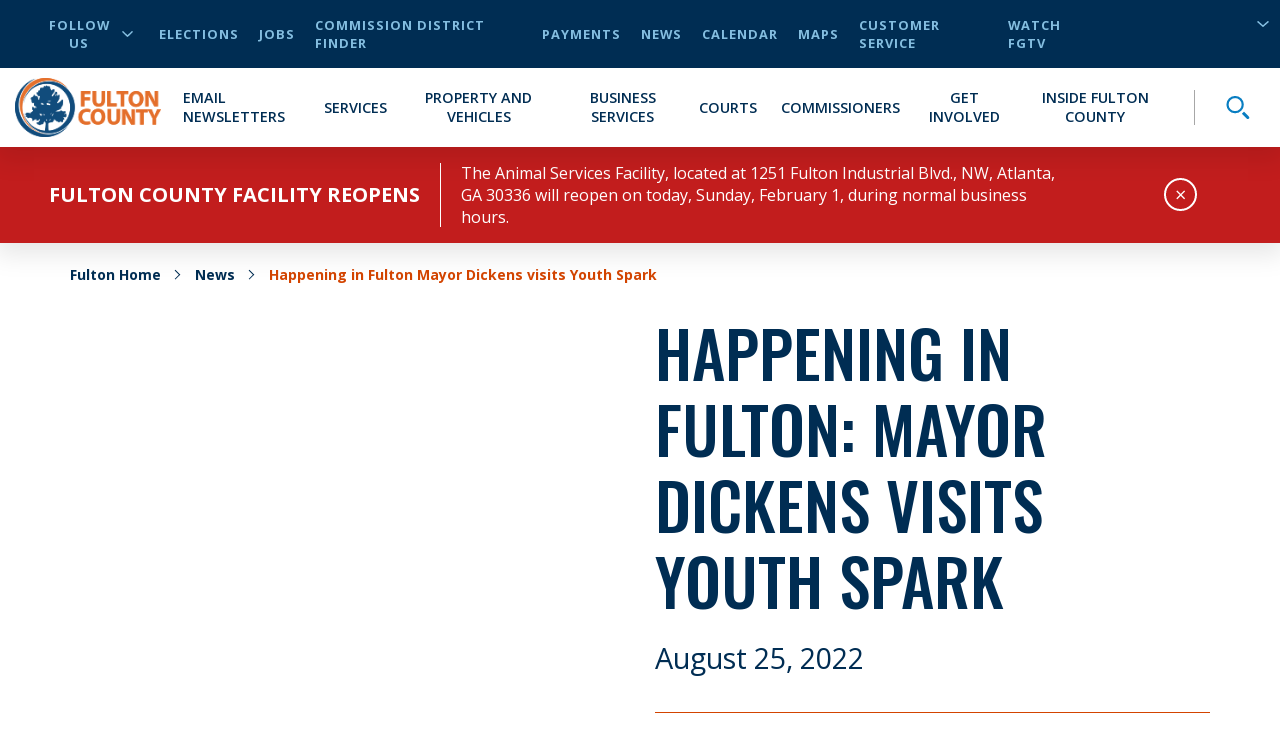

--- FILE ---
content_type: text/css
request_url: https://fultoncountyga.gov/Styles/dist/base/critical-cc352243af.css
body_size: 9693
content:
@media print{*{-webkit-print-color-adjust:exact !important}}html{font-size:16px}@media only screen and (max-width: 320px){html{font-size:12px}}body{font-family:'Open Sans', sans-serif;font-weight:400;font-size:16px;line-height:normal}h1,h2,h3,h4,h5,h6{font-family:'Oswald', sans-serif;font-weight:500;text-transform:uppercase;color:#002D53;margin-bottom:20px}h1{font-size:3.5rem}h2{font-size:3.25rem}h3{font-size:2rem}h4{font-size:1.75rem}img{max-width:100%}label{margin:0}a{cursor:pointer;color:#004EA5}@media all and (-ms-high-contrast: none){svg{max-height:1em;max-width:1em}}#scWebEditRibbon{z-index:10000 !important}.main-heading{position:absolute;opacity:0;z-index:-99999}.button-primary{font-family:'Open Sans', sans-serif;font-weight:700;font-size:.9rem;letter-spacing:1px;display:table;border-radius:30px;padding:15px 40px;text-transform:uppercase;text-decoration:none;-webkit-transition:background-color 250ms ease;transition:background-color 250ms ease;background-color:#d34400;color:white;margin:30px auto 0 auto;border:0;cursor:pointer}.button-primary.center{display:table;margin-left:auto;margin-right:auto}.button-primary:hover{color:white;text-decoration:none;background-color:#a03400}@media (min-width: 768px){.container{max-width:750px !important}}@media (min-width: 993px){.container{max-width:970px !important}}@media (min-width: 1200px){.container{max-width:1170px !important}}.cta-primary{font-family:'Open Sans', sans-serif;font-weight:700;color:#d34400;text-transform:uppercase;font-size:20px;cursor:pointer;display:-webkit-box;display:-ms-flexbox;display:flex;-webkit-box-pack:start;-ms-flex-pack:start;justify-content:flex-start;-webkit-box-align:center;-ms-flex-align:center;align-items:center;fill:#d34400}.cta-primary:hover{color:#d34400}.cta-primary svg{height:1em}.cta-primary svg{fill:inherit;height:.75em;margin-left:10px}a:not([href]):not([tabindex]){color:#d34400}a:not([href]):not([tabindex]):hover{color:#d34400;text-decoration:underline}.fulton-dropdown{-webkit-touch-callout:none;-webkit-user-select:none;-moz-user-select:none;-ms-user-select:none;user-select:none;font-family:'Open Sans', sans-serif;font-weight:700;color:#002D53;text-transform:uppercase;display:table;position:relative}.fulton-dropdown.active svg{-webkit-transform:rotate(180deg);-ms-transform:rotate(180deg);transform:rotate(180deg)}.fulton-dropdown.active .dropdown-items{display:block;height:auto}.fulton-dropdown .dropdown-toggle{display:-webkit-box;display:-ms-flexbox;display:flex;-webkit-box-pack:justify;-ms-flex-pack:justify;justify-content:space-between;-webkit-box-align:center;-ms-flex-align:center;align-items:center;padding:5px 20px;cursor:pointer;background-color:white;opacity:.9}.fulton-dropdown .dropdown-toggle:after{content:none}.fulton-dropdown .dropdown-toggle:hover{opacity:1}.fulton-dropdown .dropdown-toggle:hover svg{opacity:1}.fulton-dropdown .dropdown-toggle svg{opacity:.8;width:12px;margin-left:10px}.fulton-dropdown .dropdown-title{font-family:'Open Sans', sans-serif;font-weight:700;color:#002D53;text-transform:uppercase}.fulton-dropdown .dropdown-items{background-color:#fff;-webkit-box-shadow:0 6px 25px 5px rgba(0,0,0,0.1);box-shadow:0 6px 25px 5px rgba(0,0,0,0.1);display:none;min-width:100%;overflow:hidden;position:absolute;top:100%;height:0;z-index:10;-webkit-transition:height 0.3s ease;transition:height 0.3s ease}.fulton-dropdown .dropdown-items ul{list-style-type:none;padding:0;margin:0}.fulton-dropdown .dropdown-items a,.fulton-dropdown .dropdown-items button{color:#002D53;display:block;padding:5px 20px;text-align:left;width:100%;text-transform:uppercase}.fulton-dropdown .dropdown-items a:hover,.fulton-dropdown .dropdown-items button:hover{background-color:#F2F2F5;color:#097EC2}.title-header{position:relative;position:relative}.title-header:before{content:'';position:absolute;width:100%;top:50%;left:0}.title-header .backdrop{padding:30px;display:table;margin:auto;text-align:center;margin-bottom:20px;position:relative;z-index:1}@media (max-width: 992px){.title-header .backdrop{max-width:80%}}@media (max-width: 767px){.title-header .backdrop{padding:15px}}.title-header .subtitle{display:block;text-align:center;margin-bottom:0;font-size:.875rem}@media (min-width: 768px){.title-header .subtitle{font-size:2rem}}.title-header .title{display:block;text-align:center;margin-bottom:0;font-size:1.5625rem}@media (min-width: 768px){.title-header .title{font-size:3.25rem}}.title-header:before{border-bottom:4px solid #84BEE0}.title-header .backdrop{background-color:#fff}.title-header .subtitle{color:#d34400}.title-header .title{color:#002D53}.theme-dark-blue{background-color:#002D53}.theme-dark-blue .title-header{position:relative;position:relative}.theme-dark-blue .title-header:before{content:'';position:absolute;width:100%;top:50%;left:0}.theme-dark-blue .title-header .backdrop{padding:30px;display:table;margin:auto;text-align:center;margin-bottom:20px;position:relative;z-index:1}@media (max-width: 992px){.theme-dark-blue .title-header .backdrop{max-width:80%}}@media (max-width: 767px){.theme-dark-blue .title-header .backdrop{padding:15px}}.theme-dark-blue .title-header .subtitle{display:block;text-align:center;margin-bottom:0;font-size:.875rem}@media (min-width: 768px){.theme-dark-blue .title-header .subtitle{font-size:2rem}}.theme-dark-blue .title-header .title{display:block;text-align:center;margin-bottom:0;font-size:1.5625rem}@media (min-width: 768px){.theme-dark-blue .title-header .title{font-size:3.25rem}}.theme-dark-blue .title-header:before{border-bottom:4px solid #097EC2}.theme-dark-blue .title-header .backdrop{background-color:#002D53}.theme-dark-blue .title-header .subtitle{color:#84BEE0}.theme-dark-blue .title-header .title{color:#fff}.theme-dark-blue .additionalText{color:white}.theme-light-blue{background-color:#164A7C}.theme-light-blue .title-header{position:relative;position:relative}.theme-light-blue .title-header:before{content:'';position:absolute;width:100%;top:50%;left:0}.theme-light-blue .title-header .backdrop{padding:30px;display:table;margin:auto;text-align:center;margin-bottom:20px;position:relative;z-index:1}@media (max-width: 992px){.theme-light-blue .title-header .backdrop{max-width:80%}}@media (max-width: 767px){.theme-light-blue .title-header .backdrop{padding:15px}}.theme-light-blue .title-header .subtitle{display:block;text-align:center;margin-bottom:0;font-size:.875rem}@media (min-width: 768px){.theme-light-blue .title-header .subtitle{font-size:2rem}}.theme-light-blue .title-header .title{display:block;text-align:center;margin-bottom:0;font-size:1.5625rem}@media (min-width: 768px){.theme-light-blue .title-header .title{font-size:3.25rem}}.theme-light-blue .title-header:before{border-bottom:4px solid #097EC2}.theme-light-blue .title-header .backdrop{background-color:#164A7C}.theme-light-blue .title-header .subtitle{color:#84BEE0}.theme-light-blue .title-header .title{color:#fff}.theme-light-blue .additionalText{color:white}.theme-white{background-color:white}.theme-white .title-header{position:relative;position:relative}.theme-white .title-header:before{content:'';position:absolute;width:100%;top:50%;left:0}.theme-white .title-header .backdrop{padding:30px;display:table;margin:auto;text-align:center;margin-bottom:20px;position:relative;z-index:1}@media (max-width: 992px){.theme-white .title-header .backdrop{max-width:80%}}@media (max-width: 767px){.theme-white .title-header .backdrop{padding:15px}}.theme-white .title-header .subtitle{display:block;text-align:center;margin-bottom:0;font-size:.875rem}@media (min-width: 768px){.theme-white .title-header .subtitle{font-size:2rem}}.theme-white .title-header .title{display:block;text-align:center;margin-bottom:0;font-size:1.5625rem}@media (min-width: 768px){.theme-white .title-header .title{font-size:3.25rem}}.theme-white .title-header:before{border-bottom:4px solid #84BEE0}.theme-white .title-header .backdrop{background-color:#fff}.theme-white .title-header .subtitle{color:#d34400}.theme-white .title-header .title{color:#002D53}.theme-white .additionalText{color:#002D53}.theme-light-gray{background-color:#DDE3E9}.theme-light-gray header{position:relative;position:relative}.theme-light-gray header:before{content:'';position:absolute;width:100%;top:50%;left:0}.theme-light-gray header .backdrop{padding:30px;display:table;margin:auto;text-align:center;margin-bottom:20px;position:relative;z-index:1}@media (max-width: 992px){.theme-light-gray header .backdrop{max-width:80%}}@media (max-width: 767px){.theme-light-gray header .backdrop{padding:15px}}.theme-light-gray header .subtitle{display:block;text-align:center;margin-bottom:0;font-size:.875rem}@media (min-width: 768px){.theme-light-gray header .subtitle{font-size:2rem}}.theme-light-gray header .title{display:block;text-align:center;margin-bottom:0;font-size:1.5625rem}@media (min-width: 768px){.theme-light-gray header .title{font-size:3.25rem}}.theme-light-gray header:before{border-bottom:4px solid #097EC2}.theme-light-gray header .backdrop{background-color:#DDE3E9}.theme-light-gray header .subtitle{color:#d34400}.theme-light-gray header .title{color:#002D53}.theme-light-gray .additionalText{color:#002D53}.theme-med-gray{background-color:#DDE3E9}.theme-med-gray .title-header{position:relative;position:relative}.theme-med-gray .title-header:before{content:'';position:absolute;width:100%;top:50%;left:0}.theme-med-gray .title-header .backdrop{padding:30px;display:table;margin:auto;text-align:center;margin-bottom:20px;position:relative;z-index:1}@media (max-width: 992px){.theme-med-gray .title-header .backdrop{max-width:80%}}@media (max-width: 767px){.theme-med-gray .title-header .backdrop{padding:15px}}.theme-med-gray .title-header .subtitle{display:block;text-align:center;margin-bottom:0;font-size:.875rem}@media (min-width: 768px){.theme-med-gray .title-header .subtitle{font-size:2rem}}.theme-med-gray .title-header .title{display:block;text-align:center;margin-bottom:0;font-size:1.5625rem}@media (min-width: 768px){.theme-med-gray .title-header .title{font-size:3.25rem}}.theme-med-gray .title-header:before{border-bottom:4px solid #84BEE0}.theme-med-gray .title-header .backdrop{background-color:#DDE3E9}.theme-med-gray .title-header .subtitle{color:#d34400}.theme-med-gray .title-header .title{color:#002D53}.theme-med-gray .additionalText{color:#002D53}.newsletter-signup{padding:50px 0;text-align:center}.newsletter-signup .intro{padding:0 15px;font-size:24px;color:white;margin:0 auto 40px auto;max-width:800px}.newsletter-signup form{max-width:800px;margin:auto}.newsletter-signup form label,.newsletter-signup form input{display:block;text-align:left}.newsletter-signup form label{color:white;text-transform:uppercase;margin:10px 0}.newsletter-signup form input{width:100%;padding:10px 20px;border:0;color:#055D91;font-size:22px;-webkit-box-shadow:0 6px 25px 5px rgba(0,0,0,0.1);box-shadow:0 6px 25px 5px rgba(0,0,0,0.1)}.newsletter-signup form input::-webkit-input-placeholder{font-style:italic;color:#505050}.newsletter-signup form input::-moz-placeholder{font-style:italic;color:#505050}.newsletter-signup form input:-ms-input-placeholder{font-style:italic;color:#505050}.newsletter-signup form input::-ms-input-placeholder{font-style:italic;color:#505050}.newsletter-signup form input::placeholder{font-style:italic;color:#505050}.newsletter-signup form input::-webkit-input-placeholder{font-style:italic;color:#505050}.newsletter-signup form input::-moz-placeholder{font-style:italic;color:#505050}.newsletter-signup form input:-ms-input-placeholder{font-style:italic;color:#505050}.newsletter-signup form input:-moz-placeholder{font-style:italic;color:#505050}.newsletter-signup form textarea{width:100%;padding:10px 20px;border:0;color:#055D91;font-size:22px;-webkit-box-shadow:0 6px 25px 5px rgba(0,0,0,0.1);box-shadow:0 6px 25px 5px rgba(0,0,0,0.1)}.newsletter-signup form textarea::-webkit-input-placeholder{font-style:italic;color:#505050}.newsletter-signup form textarea::-moz-placeholder{font-style:italic;color:#505050}.newsletter-signup form textarea:-ms-input-placeholder{font-style:italic;color:#505050}.newsletter-signup form textarea::-ms-input-placeholder{font-style:italic;color:#505050}.newsletter-signup form textarea::placeholder{font-style:italic;color:#505050}.newsletter-signup form textarea::-webkit-input-placeholder{font-style:italic;color:#505050}.newsletter-signup form textarea::-moz-placeholder{font-style:italic;color:#505050}.newsletter-signup form textarea:-ms-input-placeholder{font-style:italic;color:#505050}.newsletter-signup form textarea:-moz-placeholder{font-style:italic;color:#505050}.newsletter-signup form select{width:100%;padding:10px 20px;border:0;color:#055D91;font-size:22px;-webkit-box-shadow:0 6px 25px 5px rgba(0,0,0,0.1);box-shadow:0 6px 25px 5px rgba(0,0,0,0.1)}.newsletter-signup form select::-webkit-input-placeholder{font-style:italic;color:#505050}.newsletter-signup form select::-moz-placeholder{font-style:italic;color:#505050}.newsletter-signup form select:-ms-input-placeholder{font-style:italic;color:#505050}.newsletter-signup form select::-ms-input-placeholder{font-style:italic;color:#505050}.newsletter-signup form select::placeholder{font-style:italic;color:#505050}.newsletter-signup form select::-webkit-input-placeholder{font-style:italic;color:#505050}.newsletter-signup form select::-moz-placeholder{font-style:italic;color:#505050}.newsletter-signup form select:-ms-input-placeholder{font-style:italic;color:#505050}.newsletter-signup form select:-moz-placeholder{font-style:italic;color:#505050}.newsletter-signup form input[type=checkbox]{margin:auto 10px auto 0;position:relative;display:inline-block;-webkit-transform:translateY(25%);-ms-transform:translateY(25%);transform:translateY(25%);opacity:1;z-index:2;height:25px;width:25px;cursor:pointer;-webkit-box-shadow:none;box-shadow:none}.newsletter-signup form input[type=checkbox]:after{content:"";position:absolute;height:100%;width:100%;border:solid 2px white;background-color:#164A7C}.newsletter-signup form input[type=checkbox]:before{-webkit-transform:scale(0);-ms-transform:scale(0);transform:scale(0);-webkit-transition:-webkit-transform 0.3s;transition:-webkit-transform 0.3s;transition:transform 0.3s;transition:transform 0.3s, -webkit-transform 0.3s;content:"";position:absolute;height:100%;width:100%;background-image:url(/dist/img/svg/icon-check-white.svg);background-repeat:no-repeat;background-position:center;background-size:16px 16px;z-index:1}.newsletter-signup form input[type=checkbox]:checked:before{-webkit-transform:scale(1);-ms-transform:scale(1);transform:scale(1);-webkit-transition:-webkit-transform 0.3s;transition:-webkit-transform 0.3s;transition:transform 0.3s;transition:transform 0.3s, -webkit-transform 0.3s}@supports (-webkit-overflow-scrolling: touch){.newsletter-signup form input[type=checkbox]:after,.newsletter-signup form input[type=checkbox]:before{display:none}}.newsletter-signup form input[type=radio]{margin:auto 10px auto 0;position:relative;display:inline-block;-webkit-transform:translateY(25%);-ms-transform:translateY(25%);transform:translateY(25%);opacity:1;z-index:2;height:25px;width:25px;cursor:pointer;margin:0 10px 0 0;-webkit-box-shadow:none;box-shadow:none}.newsletter-signup form input[type=radio]:after{content:"";position:absolute;height:100%;width:100%;border:solid 2px white;background-color:#164A7C;border-radius:50%;-webkit-box-shadow:0 6px 25px 5px rgba(0,0,0,0.1);box-shadow:0 6px 25px 5px rgba(0,0,0,0.1)}.newsletter-signup form input[type=radio]:before{-webkit-transform:scale(0) translate(-50%, -50%);-ms-transform:scale(0) translate(-50%, -50%);transform:scale(0) translate(-50%, -50%);content:"";position:absolute;height:40%;width:40%;top:50%;left:50%;background-color:white;z-index:1;border-radius:50%}.newsletter-signup form input[type=radio]:checked:before{-webkit-transform:scale(1) translate(-50%, -50%);-ms-transform:scale(1) translate(-50%, -50%);transform:scale(1) translate(-50%, -50%)}@supports (-webkit-overflow-scrolling: touch){.newsletter-signup form input[type=radio]:after,.newsletter-signup form input[type=radio]:before{display:none}}.newsletter-signup form p{color:white;margin:10px 0}.newsletter-signup form div.inline{text-align:left}.newsletter-signup form div.inline label{display:inline}.newsletter-signup form div.inline label:not(:empty){margin-right:10px}.newsletter-signup form button,.newsletter-signup form input[type=submit]{font-family:'Open Sans', sans-serif;font-weight:700;font-size:.9rem;letter-spacing:1px;display:table;border-radius:30px;padding:15px 40px;text-transform:uppercase;text-decoration:none;-webkit-transition:background-color 250ms ease;transition:background-color 250ms ease;margin-top:50px;margin:50px auto 0 auto;width:auto;cursor:pointer;border:none;background-color:#d34400;color:white}.newsletter-signup form button.center,.newsletter-signup form input[type=submit].center{display:table;margin-left:auto;margin-right:auto}.newsletter-signup form button:disabled,.newsletter-signup form input[type=submit]:disabled{background-color:#A7A7A7;color:#002D53;cursor:not-allowed}.newsletter-signup form .captcha{width:100%}@media screen and (min-width: 768px){.newsletter-signup form .captcha{max-width:304px;margin:auto}}.newsletter-signup form .captcha .g-recaptcha{display:-webkit-box;display:-ms-flexbox;display:flex;-webkit-box-pack:center;-ms-flex-pack:center;justify-content:center;margin-bottom:10px}.newsletter-signup input.input-validation-error{color:#d23131;border:4px solid #d23131;outline:none}.newsletter-signup .field-validation-error{font-family:'Open Sans', sans-serif;font-weight:700;color:white;background-color:#d23131;display:block;text-align:left;padding:0 4px 4px 4px;font-size:14px;text-transform:uppercase}.newsletter-signup .field-validation-error span{color:white}.newsletter-signup.theme-white .intro,.newsletter-signup.theme-white label,.newsletter-signup.theme-white p{color:#002D53}.newsletter-signup.theme-white input[type=checkbox]:after{border:solid 2px #002D53;background-color:white}.newsletter-signup.theme-white input[type=checkbox]:before{background-image:url(/dist/img/svg/icon-check-dark-blue.svg)}.newsletter-signup.theme-white input[type=radio]:after{border:solid 2px #002D53;background-color:white}.newsletter-signup.theme-white input[type=radio]:before{background-color:#002D53}.newsletter-signup.theme-light-gray .intro,.newsletter-signup.theme-light-gray label,.newsletter-signup.theme-light-gray p,.newsletter-signup.theme-med-gray .intro,.newsletter-signup.theme-med-gray label,.newsletter-signup.theme-med-gray p{color:#002D53}.newsletter-signup.theme-light-gray input[type=checkbox]:after,.newsletter-signup.theme-med-gray input[type=checkbox]:after{border:solid 2px #002D53;background-color:#DDE3E9}.newsletter-signup.theme-light-gray input[type=checkbox]:before,.newsletter-signup.theme-med-gray input[type=checkbox]:before{background-image:url(/dist/img/svg/icon-check-dark-blue.svg)}.newsletter-signup.theme-light-gray input[type=radio]:after,.newsletter-signup.theme-med-gray input[type=radio]:after{border:solid 2px #002D53;background-color:#DDE3E9}.newsletter-signup.theme-light-gray input[type=radio]:before,.newsletter-signup.theme-med-gray input[type=radio]:before{background-color:#002D53}.newsletter-signup.theme-dark-blue input[type=checkbox]:after{border:solid 2px white;background-color:#002D53}.newsletter-signup.theme-dark-blue input[type=checkbox]:before{background-image:url(/dist/img/svg/icon-check-white.svg)}.newsletter-signup.theme-dark-blue input[type=radio]:after{border:solid 2px white;background-color:#002D53}.newsletter-signup.theme-dark-blue input[type=radio]:before{background-color:white}input.input-validation-error{color:#d23131;border:4px solid #d23131;outline:none}.field-validation-error{font-family:'Open Sans', sans-serif;font-weight:700;color:white;background-color:#d23131;display:block;text-align:left;padding:0 4px 4px 4px;font-size:14px;text-transform:uppercase}.field-validation-error span{color:white}.sitecore-experience-editor .header-main{z-index:6 !important}.sitecore-experience-editor .header-main .header-search-toggle{max-height:60px !important}.header-main{position:relative;z-index:2}@media (max-width: 992px){.header-main{width:100vw}}.header-main .skip-to-main{position:absolute;opacity:0;pointer-events:none;z-index:-1;font-family:'Open Sans', sans-serif;font-weight:700;color:#d34400;text-transform:uppercase;font-size:20px;cursor:pointer}.header-main .skip-to-main:hover{color:#d34400}.header-main .skip-to-main svg{height:1em}.header-main .skip-to-main:focus{position:initial;opacity:1;pointer-events:auto}.desktop-utility-nav{font-family:'Open Sans', sans-serif;font-weight:700;letter-spacing:1px;background-color:#002D53;font-size:.8rem;position:relative}@media (max-width: 992px){.desktop-utility-nav{display:none}}@media (min-width: 993px){.desktop-utility-nav{padding:0 15px;text-transform:uppercase;z-index:10}}.desktop-utility-nav__list{padding:0;margin:0;list-style-type:none;display:-webkit-box;display:-ms-flexbox;display:flex;-webkit-box-pack:end;-ms-flex-pack:end;justify-content:flex-end;padding:15px 0}@media all and (-ms-high-contrast: none){.desktop-utility-nav__list{-webkit-box-pack:start;-ms-flex-pack:start;justify-content:flex-start}}.desktop-utility-nav__item{margin-left:20px;display:-webkit-box;display:-ms-flexbox;display:flex;-webkit-box-align:center;-ms-flex-align:center;align-items:center;color:#84BEE0}.desktop-utility-nav__item.desktop-utility-nav__item--social{margin-right:auto}@media (max-width: 992px){.desktop-utility-nav__item.desktop-utility-nav__item--social{display:none}}.desktop-utility-nav__item.desktop-utility-nav__item--social .desktop-utility-nav__toggle{cursor:pointer;background:transparent;border:none;color:#84BEE0;font-family:'Open Sans', sans-serif;font-weight:700;text-transform:uppercase;letter-spacing:1px;font-size:.8rem;display:-webkit-box;display:-ms-flexbox;display:flex;-webkit-box-align:center;-ms-flex-align:center;align-items:center}.desktop-utility-nav__item.desktop-utility-nav__item--social .desktop-utility-nav__toggle svg{fill:#84BEE0;width:12px;margin-left:5px;-webkit-transition:-webkit-transform 125ms ease;transition:-webkit-transform 125ms ease;transition:transform 125ms ease;transition:transform 125ms ease, -webkit-transform 125ms ease}.desktop-utility-nav__item.desktop-utility-nav__item--social .desktop-utility-nav__toggle[aria-expanded="true"] svg{-webkit-transform:rotate(180deg);-ms-transform:rotate(180deg);transform:rotate(180deg)}.desktop-utility-nav__item.desktop-utility-nav__item--social .desktop-utility-nav__content{display:none}.desktop-utility-nav__item.desktop-utility-nav__item--social .desktop-utility-nav__content.active{display:block}.desktop-utility-nav__item.desktop-utility-nav__item--social .desktop-utility-nav__content .desktop-social-links{position:absolute;top:100%;left:15px;background-color:#fff;z-index:3;width:200px;-webkit-box-shadow:0 6px 25px 5px rgba(0,0,0,0.1);box-shadow:0 6px 25px 5px rgba(0,0,0,0.1)}.desktop-utility-nav__item.desktop-utility-nav__item--social .desktop-utility-nav__content .desktop-social-links a{display:block;padding:10px 20px;color:#002D53}.desktop-utility-nav__item.desktop-utility-nav__item--social .desktop-utility-nav__content .desktop-social-links a:hover{background-color:#F2F2F5;color:#055D91}.desktop-utility-nav__item.desktop-utility-nav__item--language-selector{max-height:18px;min-width:158px;margin-left:12px;position:relative}.desktop-utility-nav__item.desktop-utility-nav__item--language-selector:has(.goog-te-gadget){max-height:none}.desktop-utility-nav__item.desktop-utility-nav__item--language-selector:after{content:"";height:20px;width:12px;position:absolute;left:95%;background-image:url(/dist/img/svg/icon-arrow-down-light-blue.svg);background-size:100%;background-repeat:no-repeat;background-position:right center}@media all and (-ms-high-contrast: none){.desktop-utility-nav__item.desktop-utility-nav__item--language-selector:after{display:none}}.desktop-utility-nav__item.desktop-utility-nav__item--language-selector select{font-family:'Open Sans', sans-serif;font-weight:700;background:transparent;border:0;color:#84BEE0;border-left:1px solid #A7A7A7;padding-left:10px;cursor:pointer;text-transform:uppercase}.desktop-utility-nav__item.desktop-utility-nav__item--language-selector select option{font-family:'Open Sans', sans-serif;font-weight:700;color:black}.desktop-utility-nav__item.desktop-utility-nav__item--language-selector #google_translate_element{max-height:18px;overflow:hidden;display:-webkit-box;display:-ms-flexbox;display:flex;-ms-flex-line-pack:start;align-content:flex-start}.desktop-utility-nav__item.desktop-utility-nav__item--language-selector #google_translate_element:not(:empty){overflow:visible}.desktop-utility-nav__item.desktop-utility-nav__item--language-selector #google_translate_element span{display:block;max-height:0;overflow:hidden}.desktop-utility-nav__item.desktop-utility-nav__item--language-selector #google_translate_element .goog-te-combo{-moz-appearance:none;appearance:none;-webkit-appearance:none;margin:0}.desktop-utility-nav__link{color:#84BEE0}.desktop-utility-nav__link:hover,.desktop-utility-nav__link:focus-visible{color:#84BEE0;text-decoration:underline}.site-navigation{background-color:#fff;display:-webkit-box;display:-ms-flexbox;display:flex;-webkit-box-pack:start;-ms-flex-pack:start;justify-content:flex-start;-webkit-box-orient:horizontal;-webkit-box-direction:normal;-ms-flex-direction:row;flex-direction:row;padding:0;border-top:25px solid #002D53;position:relative;min-height:60px;-webkit-box-shadow:0 6px 25px 5px rgba(0,0,0,0.1);box-shadow:0 6px 25px 5px rgba(0,0,0,0.1);-webkit-transition:-webkit-box-shadow 150ms ease;transition:-webkit-box-shadow 150ms ease;transition:box-shadow 150ms ease;transition:box-shadow 150ms ease, -webkit-box-shadow 150ms ease;-webkit-transition-delay:300ms;transition-delay:300ms}@media (min-width: 993px){.site-navigation{-webkit-box-align:center;-ms-flex-align:center;align-items:center;border-top:0;padding:10px 15px;position:relative}}.mobile-menu-toggle{width:60px;height:60px;position:relative;padding:0;background:transparent;border:none;cursor:pointer;display:-webkit-box;display:-ms-flexbox;display:flex}@media (min-width: 993px){.mobile-menu-toggle{display:none}}.mobile-menu-toggle .mobile-menu-toggle__hamburger{position:relative;height:100%;width:100%;display:-webkit-box;display:-ms-flexbox;display:flex;-webkit-box-orient:vertical;-webkit-box-direction:normal;-ms-flex-direction:column;flex-direction:column;-webkit-box-pack:justify;-ms-flex-pack:justify;justify-content:space-between;padding:18px 12px}.mobile-menu-toggle .mobile-menu-toggle__hamburger span{display:block;width:100%;height:4px;background-color:#002D53;border-radius:2px;-webkit-transition:width 175ms ease-in-out, height 175ms ease-in-out;transition:width 175ms ease-in-out, height 175ms ease-in-out}.mobile-menu-toggle .mobile-menu-toggle__hamburger span:nth-child(1){-webkit-transition-delay:.25s;transition-delay:.25s}.mobile-menu-toggle .mobile-menu-toggle__hamburger span:nth-child(2){-webkit-transition-delay:.35s;transition-delay:.35s}.mobile-menu-toggle .mobile-menu-toggle__hamburger span:nth-child(3){-webkit-transition-delay:.45s;transition-delay:.45s}.mobile-menu-toggle .mobile-menu-toggle__close{position:absolute;height:100%;width:100%;-webkit-transform:rotate(45deg);-ms-transform:rotate(45deg);transform:rotate(45deg);padding:15px}.mobile-menu-toggle .mobile-menu-toggle__close span{background-color:#002D53;border-radius:2px;-webkit-transition:width 150ms ease-in-out, height 150ms ease-in-out;transition:width 150ms ease-in-out, height 150ms ease-in-out}.mobile-menu-toggle .mobile-menu-toggle__close span:nth-child(1){height:0%;width:4px;position:absolute;top:15%;left:50%;-webkit-transform:translateX(-50%);-ms-transform:translateX(-50%);transform:translateX(-50%);-webkit-transition-delay:0s;transition-delay:0s}.mobile-menu-toggle .mobile-menu-toggle__close span:nth-child(2){width:0%;height:4px;position:absolute;left:15%;top:50%;-webkit-transform:translateY(-50%);-ms-transform:translateY(-50%);transform:translateY(-50%);-webkit-transition-delay:.15s;transition-delay:.15s}.mobile-menu-toggle[aria-expanded="true"]{background-color:#d34400}.mobile-menu-toggle[aria-expanded="true"] .mobile-menu-toggle__hamburger span{background-color:#fff;width:0%}.mobile-menu-toggle[aria-expanded="true"] .mobile-menu-toggle__hamburger span:nth-child(1){-webkit-transition-delay:0s;transition-delay:0s}.mobile-menu-toggle[aria-expanded="true"] .mobile-menu-toggle__hamburger span:nth-child(2){-webkit-transition-delay:.1s;transition-delay:.1s}.mobile-menu-toggle[aria-expanded="true"] .mobile-menu-toggle__hamburger span:nth-child(3){-webkit-transition-delay:.2s;transition-delay:.2s}.mobile-menu-toggle[aria-expanded="true"] .mobile-menu-toggle__close span{background-color:#fff}.mobile-menu-toggle[aria-expanded="true"] .mobile-menu-toggle__close span:nth-child(1){height:70%;-webkit-transition-delay:.45s;transition-delay:.45s}.mobile-menu-toggle[aria-expanded="true"] .mobile-menu-toggle__close span:nth-child(2){width:70%;-webkit-transition-delay:.3s;transition-delay:.3s}.site-logo{margin-right:auto;margin-left:auto}@media (min-width: 993px){.site-logo{margin-left:0}}.site-logo img.mobile-logo{display:block;margin-top:-15px;max-height:75px}@media (min-width: 993px){.site-logo img.mobile-logo{display:none}}.site-logo img.desktop-logo{display:none}@media (min-width: 993px){.site-logo img.desktop-logo{display:block}}@media (max-width: 992px){body.mobile-menu-open{position:fixed !important;overflow-y:hidden !important}}.primary-menu{font-family:'Open Sans', sans-serif;font-weight:700;background-color:#fff;position:absolute;top:0;left:0;min-height:calc(100vh - 85px);padding-top:calc(85px);width:100%;height:100vh;top:-100vh;overflow-y:hidden;pointer-events:none;-webkit-transition:top 350ms cubic-bezier(0.785, 0.135, 0.15, 0.86),left 350ms cubic-bezier(0.785, 0.135, 0.15, 0.86);transition:top 350ms cubic-bezier(0.785, 0.135, 0.15, 0.86),left 350ms cubic-bezier(0.785, 0.135, 0.15, 0.86);will-change:top, left;z-index:-1}@media (min-width: 993px){.primary-menu{padding-top:0;position:relative;min-height:0;height:auto;top:auto;width:auto;height:auto}}@media (max-width: 992px){.primary-menu.mobile-menu-open{overflow-y:auto;position:fixed;background-color:#fff;pointer-events:all;top:0}}.primary-menu.secondary-menu-active,.primary-menu.tertiary-menu-active{overflow-x:visible !important;overflow-y:visible !important}.primary-menu.secondary-menu-active{left:-100%}.primary-menu.tertiary-menu-active{left:-200%}@supports (-webkit-overflow-scrolling: touch){.primary-menu{padding-bottom:40px}}@media (min-width: 993px){.primary-menu{display:-webkit-box;display:-ms-flexbox;display:flex;-webkit-box-pack:end;-ms-flex-pack:end;justify-content:flex-end;-webkit-box-align:center;-ms-flex-align:center;align-items:center;margin:0;padding:0;position:static;overflow:visible;-webkit-transform:none;-ms-transform:none;transform:none;background:transparent;height:auto;pointer-events:auto;z-index:auto}}.primary-menu__list{margin:0;padding:0;list-style:none}@media (min-width: 993px){.primary-menu__list{display:-webkit-box;display:-ms-flexbox;display:flex;-webkit-box-align:center;-ms-flex-align:center;align-items:center}}@media (min-width: 993px){.primary-menu__item{margin-left:20px}}@media (min-width: 993px){.primary-menu__item.primary-menu__item--has-sub{margin:0;padding:0;border:none;background:none;margin-left:20px}}.primary-menu__item:last-of-type .primary-menu__link{border:0}.primary-menu__item.primary-menu__item--mobile-utility-nav{position:relative;top:-1px}@media (min-width: 993px){.primary-menu__item.primary-menu__item--mobile-utility-nav{display:none}}@media (min-width: 993px){.primary-menu__item.primary-menu__item--mobile-contact-social{display:none}}.primary-menu__link{font-family:'Open Sans', sans-serif;font-weight:600;border:none;border-bottom:1px solid rgba(0,0,0,0.1);color:#002D53;display:block;font-size:16px;text-transform:uppercase;text-decoration:none;text-align:left;margin:0 15px;padding:15px 0}.primary-menu__link:hover,.primary-menu__link:focus-visible{color:#002D53;text-decoration:underline}@media (min-width: 993px){.primary-menu__link{margin:0;padding:2px;border:none;background:none;font-size:.9rem}}.primary-menu__toggle{font-family:'Open Sans', sans-serif;font-weight:600;border:none;border-bottom:1px solid rgba(0,0,0,0.1);color:#002D53;display:block;font-size:16px;text-transform:uppercase;text-decoration:none;text-align:left;margin:0 15px;padding:15px 0;background-image:url(/dist/img/svg/icon-arrow-right-dark-blue.svg);background-position:right center;background-size:8px;background-repeat:no-repeat;background-color:#fff;cursor:pointer;width:calc(100% - 30px)}.primary-menu__toggle:hover,.primary-menu__toggle:focus-visible{color:#002D53;text-decoration:underline}@media (min-width: 993px){.primary-menu__toggle{margin:0;padding:2px;border:none;background:none;font-size:.9rem;text-align:center;width:100%}}.secondary-menu{background-color:#fff;position:absolute;top:0;left:100%;min-height:calc(100vh - 85px);padding-top:calc(85px);width:100%;height:100vh;opacity:0;pointer-events:none}@media (min-width: 993px){.secondary-menu{padding-top:0;position:relative;min-height:0;height:auto;top:auto;width:auto;height:auto}}.secondary-menu.mobile-secondary-menu-open{opacity:1;pointer-events:auto}@media (min-width: 993px){.secondary-menu{display:none;border-top:3px solid #0073b0;border-bottom:3px solid #097EC2;position:absolute;background-color:#fff;top:100%;left:0;width:100%;padding:30px 50px 0 50px;-webkit-box-shadow:0 6px 25px 5px rgba(0,0,0,0.1);box-shadow:0 6px 25px 5px rgba(0,0,0,0.1);opacity:1;pointer-events:auto}.secondary-menu.active{display:block}}.secondary-menu .icon-menu{padding:0;list-style-type:none;margin:0}@media (min-width: 993px){.secondary-menu .icon-menu{display:-webkit-box;display:-ms-flexbox;display:flex;-webkit-box-pack:center;-ms-flex-pack:center;justify-content:center;margin-bottom:25px}}@media (min-width: 993px){.secondary-menu .icon-menu .icon-menu__item{font-family:'Oswald', sans-serif;font-weight:500;-ms-flex-preferred-size:16.66667%;flex-basis:16.66667%;padding-right:20px;display:-webkit-box;display:-ms-flexbox;display:flex}}.secondary-menu .icon-menu .icon-menu__item a{color:#002D53}@media (min-width: 993px){.secondary-menu .icon-menu .icon-menu__item a{display:-webkit-box;display:-ms-flexbox;display:flex;width:100%}}@media (min-width: 993px){.secondary-menu .icon-menu .icon-menu__item a .icon-callout{background-color:#fff;padding:15px;-webkit-box-shadow:0 6px 25px 5px rgba(0,0,0,0.1);box-shadow:0 6px 25px 5px rgba(0,0,0,0.1);width:100%;display:-webkit-box;display:-ms-flexbox;display:flex;-webkit-box-orient:vertical;-webkit-box-direction:normal;-ms-flex-direction:column;flex-direction:column}}.secondary-menu .icon-menu .icon-menu__item a .icon-callout .frame{background-size:cover;background-position:center center;background-repeat:no-repeat;width:100px;display:block;margin:0 auto 15px auto;border:3px solid #002D53;border-radius:100%;background-position:center}.secondary-menu .icon-menu .icon-menu__item a .icon-callout .frame:after{content:'';display:block;padding-bottom:calc(1 * 100%)}@media (max-width: 992px){.secondary-menu .icon-menu .icon-menu__item a .icon-callout .frame{display:none}}.secondary-menu .icon-menu .icon-menu__item a .icon-callout .button-label{margin-bottom:0;margin-top:auto}.secondary-menu__list{list-style-type:none;padding:0;margin:0}@media (min-width: 993px){.secondary-menu__list{display:-webkit-box;display:-ms-flexbox;display:flex;-ms-flex-wrap:wrap;flex-wrap:wrap;-webkit-box-pack:start;-ms-flex-pack:start;justify-content:flex-start;padding-bottom:10px}}.secondary-menu__item{text-align:left}@media (min-width: 993px){.secondary-menu__item{margin-bottom:20px;-ms-flex-preferred-size:16.66667%;flex-basis:16.66667%;padding-right:20px}}.secondary-menu__link{font-family:'Open Sans', sans-serif;font-weight:600;border:none;border-bottom:1px solid rgba(0,0,0,0.1);color:#002D53;display:block;font-size:16px;text-transform:uppercase;text-decoration:none;text-align:left;margin:0 15px;padding:15px 0}.secondary-menu__link:hover,.secondary-menu__link:focus-visible{color:#002D53;text-decoration:underline}@media (min-width: 993px){.secondary-menu__link,.tertiary-menu .current-page-label{font-family:'Oswald', sans-serif;font-weight:500;background:none;border:none;border-bottom:1px solid #D8D8D8;color:#002D53;display:block;font-size:inherit;line-height:1.2;margin:0;padding:0;margin-bottom:15px;padding-bottom:5px;text-transform:uppercase}}.secondary-menu__toggle{font-family:'Open Sans', sans-serif;font-weight:600;border:none;border-bottom:1px solid rgba(0,0,0,0.1);color:#002D53;display:block;font-size:16px;text-transform:uppercase;text-decoration:none;text-align:left;margin:0 15px;padding:15px 0;background-image:url(/dist/img/svg/icon-arrow-right-dark-blue.svg);background-position:right center;background-size:8px;background-repeat:no-repeat;background-color:#fff;width:calc(100% - 30px)}.secondary-menu__toggle:hover,.secondary-menu__toggle:focus-visible{color:#002D53;text-decoration:underline}@media (min-width: 993px){.secondary-menu__toggle{display:none}}.tertiary-menu{background-color:#fff;position:absolute;top:0;left:100%;min-height:calc(100vh - 85px);padding-top:calc(85px);width:100%;height:100vh;min-height:0;opacity:0;pointer-events:none}@media (min-width: 993px){.tertiary-menu{padding-top:0;position:relative;min-height:0;height:auto;top:auto;width:auto;height:auto}}.tertiary-menu.mobile-tertiary-menu-open{opacity:1;pointer-events:auto}@media (min-width: 993px){.tertiary-menu{position:static;-webkit-transform:none;-ms-transform:none;transform:none;background:transparent;min-height:auto;opacity:1;pointer-events:auto}}.tertiary-menu__list{list-style:none;padding:0;margin:0}.tertiary-menu__link{font-family:'Open Sans', sans-serif;font-weight:600;border:none;border-bottom:1px solid rgba(0,0,0,0.1);color:#002D53;display:block;font-size:16px;text-transform:uppercase;text-decoration:none;text-align:left;margin:0 15px;padding:15px 0}.tertiary-menu__link:hover,.tertiary-menu__link:focus-visible{color:#002D53;text-decoration:underline}@media (max-width: 992px){.tertiary-menu__link.external-link{background-image:url(/dist/img/svg/icon-external-link.svg);background-position:right 15px center;background-size:20px;background-repeat:no-repeat}}@media (min-width: 993px){.tertiary-menu__link{background:none;border:none;color:#494949;margin:0 0 5px 0;padding:0;font-size:12px;font-weight:400;text-transform:none}}.return-to-primary-menu{background-color:#002D53;color:#fff;padding:15px;display:-webkit-box;display:-ms-flexbox;display:flex;-webkit-box-align:center;-ms-flex-align:center;align-items:center;font-size:11px;border:none;cursor:pointer;width:100%}.return-to-primary-menu svg{height:10px;margin-right:5px;fill:#fff}@media (min-width: 993px){.return-to-primary-menu{display:none !important}}.current-page-label{background-color:#097EC2;color:#fff;padding:15px;font-size:16px;text-decoration:none;display:block}@media (min-width: 993px){.current-page-label{display:none}}.see-all{font-size:11px;color:#d34400;display:none;-webkit-box-align:center;-ms-flex-align:center;align-items:center;margin-top:10px;text-decoration:none;text-transform:uppercase}.see-all svg{fill:#d34400;height:.75em;margin-left:8px;margin-top:1px}.see-all:hover,.see-all:focus-visible{color:#d34400}@media (min-width: 993px){.see-all{display:-webkit-box;display:-ms-flexbox;display:flex}}.see-all-link{font-family:'Open Sans', sans-serif;font-weight:600;border:none;border-bottom:1px solid rgba(0,0,0,0.1);color:#002D53;display:block;font-size:16px;text-transform:uppercase;text-decoration:none;text-align:left;margin:0 15px;padding:15px 0;display:-webkit-box;display:-ms-flexbox;display:flex;-webkit-box-align:center;-ms-flex-align:center;align-items:center;color:#d34400;font-size:16px;-webkit-box-pack:justify;-ms-flex-pack:justify;justify-content:space-between;border:0;padding:15px 0 40px 0}.see-all-link:hover,.see-all-link:focus-visible{color:#002D53;text-decoration:underline}.see-all-link svg{fill:#d34400;margin-left:10px;height:.75em;margin-top:2px}.see-all-link:hover,.see-all-link:focus-visible{color:#d34400}@media (min-width: 993px){.see-all-link{-webkit-box-pack:center;-ms-flex-pack:center;justify-content:center;font-size:18px;padding-top:20px;margin-bottom:20px;border-top:1px solid #D8D8D8;margin:0;background:none}}.mobile-utility-nav{background-color:#DDE3E9;display:block}@media (min-width: 993px){.mobile-utility-nav{display:none}}.mobile-utility-nav__list{padding:0;list-style-type:none;margin:0}.mobile-utility-nav__item{font-family:'Open Sans', sans-serif;font-weight:600;border:none;border-bottom:1px solid rgba(0,0,0,0.1);color:#002D53;display:block;font-size:16px;text-transform:uppercase;text-decoration:none;text-align:left;margin:0 15px;padding:15px 0}.mobile-utility-nav__item:hover,.mobile-utility-nav__item:focus-visible{color:#002D53;text-decoration:underline}.mobile-utility-nav__item:last-of-type{border-bottom:0}.mobile-utility-nav__item a{color:#002D53;text-decoration:none;margin:0;padding:0;border:none;background:none}.mobile-contact-social .social-icons{display:-webkit-box;display:-ms-flexbox;display:flex;-ms-flex-wrap:nowrap;flex-wrap:nowrap;-webkit-box-pack:justify;-ms-flex-pack:justify;justify-content:space-between}.mobile-contact-social .social-icons a{display:-webkit-box;display:-ms-flexbox;display:flex;-webkit-box-align:center;-ms-flex-align:center;align-items:center}.mobile-contact-social .social-icons img{width:40px;margin-right:10px}.mobile-contact-social .social-icons *:last-child img{margin-right:0}.mobile-contact-social .contact{font-size:14px}.mobile-contact-social__list{padding:0;margin:0;list-style:none}.mobile-contact-social__item.mobile-contact-social__item--language-selector #google_translate_element{font-family:'Open Sans', sans-serif;font-weight:600;border:none;border-bottom:1px solid rgba(0,0,0,0.1);color:#002D53;display:block;font-size:16px;text-transform:uppercase;text-decoration:none;text-align:left;margin:0 15px;padding:15px 0}.mobile-contact-social__item.mobile-contact-social__item--language-selector #google_translate_element:hover,.mobile-contact-social__item.mobile-contact-social__item--language-selector #google_translate_element:focus-visible{color:#002D53;text-decoration:underline}.mobile-contact-social__item.mobile-contact-social__item--language-selector #google_translate_element span{display:none}.mobile-contact-social__item.mobile-contact-social__item--language-selector #google_translate_element .goog-te-combo{border-radius:0 !important}.mobile-contact-social__toggle{font-family:'Open Sans', sans-serif;font-weight:600;border:none;border-bottom:1px solid rgba(0,0,0,0.1);color:#002D53;display:block;font-size:16px;text-transform:uppercase;text-decoration:none;text-align:left;margin:0 15px;padding:15px 0;background-color:#fff;outline:none;width:calc(100% - 30px);position:relative}.mobile-contact-social__toggle:hover,.mobile-contact-social__toggle:focus-visible{color:#002D53;text-decoration:underline}.mobile-contact-social__toggle svg{position:absolute;width:18px;right:0;top:22px;fill:#002D53;-webkit-transition:-webkit-transform 125ms ease;transition:-webkit-transform 125ms ease;transition:transform 125ms ease;transition:transform 125ms ease, -webkit-transform 125ms ease}.mobile-contact-social__toggle[aria-expanded="true"] svg{-webkit-transform:rotate(180deg);-ms-transform:rotate(180deg);transform:rotate(180deg)}.mobile-contact-social__accordion-content{margin-top:20px;padding:0 15px;display:none}.mobile-contact-social__accordion-content.active{display:block}.header-search-toggle{-webkit-box-ordinal-group:2;-ms-flex-order:1;order:1;border-left:1px solid #A7A7A7;margin-left:30px;padding:5px 15px 5px 30px;display:-webkit-box;display:-ms-flexbox;display:flex;cursor:pointer;background:transparent;border-top:none;border-right:none;border-bottom:none}@media (max-width: 992px){.header-search-toggle{padding:5px 15px 5px 15px;border-left:0;margin-left:0}}.header-search-toggle svg{height:25px;width:25px;min-width:25px;margin:auto}.header-search{height:0;overflow:hidden;width:100%;left:0;top:100%;background-color:#fff;display:none}.header-search.active{height:auto;display:block}.header-search .search{margin:0;width:100%;-webkit-transform:none;-ms-transform:none;transform:none;-webkit-box-shadow:none;box-shadow:none}.header-search .search .siteSearch{color:#055D91;-webkit-box-shadow:inset 0 5px 15px -5px rgba(0,0,0,0.1);box-shadow:inset 0 5px 15px -5px rgba(0,0,0,0.1)}.header-search .results{list-style:none;background-color:#fff;padding:0;margin:0;padding:0 45px 0 30px;-webkit-box-shadow:0 5px 15px -5px rgba(0,0,0,0.1);box-shadow:0 5px 15px -5px rgba(0,0,0,0.1)}.header-search .results li{padding-bottom:25px;font-family:'Open Sans', sans-serif;font-weight:700;color:#002D53}.header-search .results li:first-of-type{padding-top:25px;border-top:1px solid #A7A7A7}.header-alert{-webkit-box-orient:horizontal;-webkit-box-direction:normal;-ms-flex-direction:row;flex-direction:row;padding:15px 0;-webkit-box-align:center;-ms-flex-align:center;align-items:center;-webkit-box-pack:center;-ms-flex-pack:center;justify-content:center;display:none;-webkit-box-shadow:0 6px 25px 5px rgba(0,0,0,0.1);box-shadow:0 6px 25px 5px rgba(0,0,0,0.1)}@media (max-width: 992px){.header-alert{-webkit-box-orient:vertical;-webkit-box-direction:normal;-ms-flex-direction:column;flex-direction:column}}.header-alert.fulton-info{--alert-bg-color: #087BBD;background-color:var(--alert-bg-color)}.header-alert.fulton-warning{--alert-bg-color: #C21D1D;background-color:var(--alert-bg-color)}.header-alert.fulton-success{--alert-bg-color: #4EAB68;background-color:var(--alert-bg-color)}.header-alert.active{display:-webkit-box !important;display:-ms-flexbox !important;display:flex !important}.header-alert .fulton-alert{-webkit-box-flex:2;-ms-flex:2;flex:2;text-align:right;margin:0;color:#fff;border-right:solid 1px #fff;border-radius:0;padding:1.25rem;font-size:1.25rem;font-family:'Open Sans', sans-serif;font-weight:700}@media (max-width: 992px){.header-alert .fulton-alert{text-align:center;border-right:0;position:relative;padding-bottom:.95rem;margin-bottom:.85rem}.header-alert .fulton-alert:after{content:"";position:absolute;bottom:0;left:50%;width:50px;border-bottom:solid 1px #fff;-webkit-transform:translateX(-50%);-ms-transform:translateX(-50%);transform:translateX(-50%)}}.header-alert .details{-webkit-box-flex:3;-ms-flex:3;flex:3;color:#fff;padding:0 1.25rem;font-family:'Open Sans', sans-serif;font-weight:400}@media (max-width: 992px){.header-alert .details{margin-bottom:1.5rem}}.header-alert .details p{margin:0}.header-alert .details p+p{margin-top:1rem}.header-alert .details a{color:#fff;text-transform:uppercase;font-weight:bold}.header-alert .shut{-webkit-box-flex:1;-ms-flex:1;flex:1;display:-webkit-box;display:-ms-flexbox;display:flex}.header-alert .shut .close-alert{margin:auto;padding:0;border:solid 2px #fff;border-radius:50%;color:#fff;background-color:transparent;cursor:pointer;min-height:33px;min-width:33px;font-size:20px}@media (max-width: 992px){.header-alert .shut .close-alert{height:43px;width:43px}}.header-alert .shut .close-alert:hover,.header-alert .shut .close-alert:focus-visible{background-color:#fff;color:var(--alert-bg-color)}

/*# sourceMappingURL=critical.css.map */


--- FILE ---
content_type: text/javascript
request_url: https://noembed.com/embed?url=http%3A%2F%2Fwww.youtube.com%2Fwatch%3Fv%3D0A-zP7pNjAI&callback=jQuery37107055635027657925_1769990402394&_=1769990402395
body_size: 733
content:
/**/ jQuery37107055635027657925_1769990402394({"version":"1.0","url":"http://www.youtube.com/watch?v=0A-zP7pNjAI","width":200,"type":"video","provider_url":"https://www.youtube.com/","thumbnail_height":360,"thumbnail_width":480,"thumbnail_url":"https://i.ytimg.com/vi/0A-zP7pNjAI/hqdefault.jpg","html":"<iframe width=\"200\" height=\"113\" src=\"https://www.youtube.com/embed/0A-zP7pNjAI?feature=oembed\" frameborder=\"0\" allow=\"accelerometer; autoplay; clipboard-write; encrypted-media; gyroscope; picture-in-picture; web-share\" referrerpolicy=\"strict-origin-when-cross-origin\" allowfullscreen title=\"Happening In Fulton: Mayor Dickens visits Youth Spark\"></iframe>","height":113,"provider_name":"YouTube","author_url":"https://www.youtube.com/@FultonGovernmentTV","author_name":"FGTV - Fulton Government Television","title":"Happening In Fulton: Mayor Dickens visits Youth Spark"})